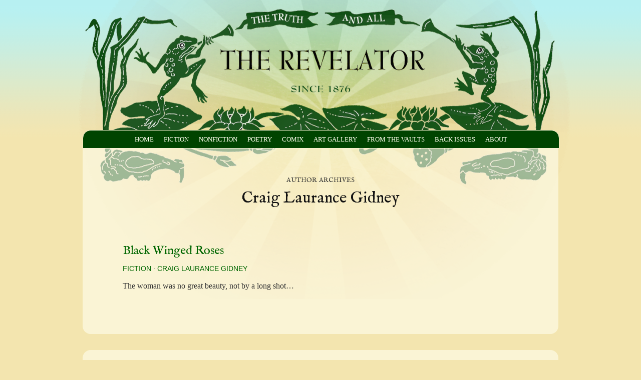

--- FILE ---
content_type: text/css
request_url: http://revelatormagazine.com/wp-content/themes/revelator/style.css
body_size: 3594
content:
/*
Theme Name: The Revelator
Theme URI: http://dev.goblindegook.net/revelator/
Description: The Revelator theme.
Author: Luís Rodrigues
Version: 1.0
License: None
Tags: magazine, issues, two-columns, fixed-width, no-comments, sticky-post, translation-ready, microformats, rtl-language-support, editor-style, custom-menu
*/

/* Typography */

@import url(http://fonts.googleapis.com/css?family=IM+Fell+English:400,400italic|IM+Fell+English+SC);

body,
#access {
    font-family: Georgia, Palatino, 'Times New Roman', serif;    
}

body {
    font-size: 1em;
}

h1, h2, h3, h4, h5, h6,
#branding #site-title,
.archive-meta,
.entry-meta,
.entry-title,
.entry-subtitle,
.entry-authors,
.subtitle {
    font-family: 'IM Fell English', Georgia, Palatino, 'Times New Roman', serif;    
}

h4, h5, h6 {
    font-style: italic;
}

#branding #site-title,
#branding #site-description {
    font-weight: bold;
    text-transform: uppercase;
    font-size: 42px;
    position: absolute;
    left: -9000px;
}

.search .post .meta,
.archive .post .meta,
.zblock .meta,
.navigation,
.page-link-number,
.page-link-next,
.page-link-previous,
#footer #colophon {
    font-family: 'Helvetica Neue', Helvetica, Arial, sans-serif;
}

.search .post .meta,
.archive .post .meta,
.zblock .meta {
    text-transform: uppercase;
    font-size: .80em;
}

.search .post .subtitle,
.archive .post .subtitle,
.zblock .subtitle {
    line-height: 1.4em;
    font-style: italic;
}

.search .post .subtitle em,
.search .post .subtitle cite,
.search .post .subtitle i,
.archive .post .subtitle em,
.archive .post .subtitle cite,
.archive .post .subtitle i,
.entry-header .entry-subtitle em,
.entry-header .entry-subtitle cite,
.entry-header .entry-subtitle i {
    font-style: normal;
}

.search .post .meta,
.archive .post .meta,
.zblock .excerpt,
.zblock.bio {
    font-size: .85em;
    line-height: 1.75em;
    text-align: justify;
}

.zblock.bio p {
    margin: 0;
}

.entry-content p {
    font-size: 1.1em;
    line-height: 1.75em;
    margin-bottom: 1em;
    text-align: left;
    /*/
    margin-bottom: 0;
    text-indent: 2em;
    text-align: justify;
    /**/
}

p.license {
    text-align: center;
    font-size: 1em;
    margin: 0 0 1em 0;
    padding: 0;
    color: #555;
    font-style: italic;
}

/*
.entry-content p:first-child,
.entry-content p.first {
    text-indent: 0;
}
*/

#footer #colophon {
    font-size: .7em;
}


.caps {
    font-style: normal;
}

/* Colour */

body {
    color: #333;
    background-color: #f3e5af;
    background-image: url('images/background-sky.png');
    background-repeat: repeat-x;
    background-position: top center;
}

#uber-wrapper {
    background-image: url('images/background-sunburst.png');
    background-repeat: no-repeat;
    background-position: center -170px;
    padding-top: 16px;
}

#wrapper {
    background: url('images/masthead.png') no-repeat;
}

#main,
#footer-widget-area,
#footer {
    background-color: rgba(255, 255, 238, 0.6) !important;
}

.zblock.box {
    background-color: #f3e5af;
}

.zblock.bio {
    background-color: #f3e5af;
}

h3.subtitle,
h4.subtitle,
h5.subtitle,
h6.subtitle {
    color: #555;
}

/* Positioning and margins */

.clear {
    clear: both;
}

.alignleft {
	display: inline;
	float: left;
	margin-right: 1.625em;
}

.alignright {
	display: inline;
	float: right;
	margin-left: 1.625em;
}

.aligncenter {
	clear: both;
	display: block;
	margin-left: auto;
	margin-right: auto;
}

#branding {
    height: 244px;
}

#access {
}

#container {
    padding: 2em 0 3em;
}

#content {
}

#main {
    -moz-border-radius: 0 0 1em 1em;
    -webkit-border-radius: 0 0 1em 1em;
    border-radius: 0 0 1em 1em;
    margin-bottom: 2em;
}


/* Link */

a,
a:visited {
    text-decoration: none;
    color: #060;
}

a:hover {
    color: #080;
}

.entry-content a {
    text-decoration: underline;
}

/* Headers */

#branding #site-title {
    position: relative;
    top: 120px;
    text-align: center;
}

.issue-header,
.entry-header,
.archive-header {
    margin: 1em 0 2em;
}

.issue-header .issue-meta,
.entry-header .entry-meta,
.archive-header .archive-meta {
    text-align: center;
    font-size: 1.2em;
    font-variant: small-caps;
    text-transform: lowercase;
    margin: 0;
    padding: 0;
}

.entry-header .entry-subtitle {
    text-align: center;
    font-size: 1.2em;
    font-style: italic;
    color: #555;
}

.entry-header .entry-pagecount {
    text-align: center;
    font-size: 1em;
    font-style: italic;
    color: #555;
}

.entry-header .entry-authors {
    text-align: center;
    font-size: 1em;
    margin: 0;
    text-transform: uppercase;
    letter-spacing: .075em;
}

.entry-header .entry-authors .sep {
    font-style: italic;
    text-transform: lowercase;
    padding: 0 4px;
}

.issue-header .volume-number,
.issue-header .issue-number {
    display: inline;
}

.issue-header .separator {
    padding: 0 4px;
}

.issue-header .issue-title,
.entry-header .entry-title,
.archive-header .archive-title {
    text-align: center;
    margin: .2em 0 0 0;
    padding: 0;
    height: inherit;
    display: block;
    font-size: 1.6em;
    font-variant: normal;
    text-transform: none;
}

.entry-header .entry-title,
.archive-header .archive-title {
    font-size: 2em;
    margin: 0em 0 .6em 0;
}

.issue-nav {
    font-size: 1.2em;
}

.issue-nav span.previous,
.issue-nav span.next {
    display: block;
    height: 16px;
    line-height: 16px;
    padding: 24px 8px;
}

.issue-nav span.previous {
    text-align: left;
}

.issue-nav span.next {
    text-align: right;
}


/* Footers */

.entry-footer {
}

.entry-footer .share {
    text-align: center;
    margin-top: 0;
}

.navigation {
    font-size: 13px;
    text-transform: uppercase;
    line-height: 24px;
    overflow: hidden;
    margin: 0;
}

.navigation .nav-previous,
.navigation .nav-tags {
    float: left;
}

.navigation .nav-next {
    float: right;
}

.navigation .nav-pages .nav-next {
    float: none;
}

.navigation .nav-tags {
    width: 710px;
    display: block;
}

.navigation .nav-pages {
    margin: 1em 0 4em 0;
    background-color: #faf4d5;
    text-align: center;
}

.navigation .label {
    margin-right: 6px;
}

.navigation .meta-nav,
.nav-tags a {
    font-weight: bold;
    padding: 4px 8px;
    height: 24px;
    margin: 0 1px;
    font-size: 13px;
    -moz-border-radius: 4px;
    -webkit-border-radius: 4px;
    border-radius: 4px;
    background-color: #040;
    color: #f3e5af;
}

.navigation a .meta-nav,
.nav-tags a {
    background-color: #f3e5af;
    color: #040;
}

.navigation .meta-nav,
.navigation a:hover .meta-nav,
.nav-tags a:hover {
    background-color: #040;
    color: #f3e5af;
}

.navigation a:active .meta-nav,
.nav-tags a:active {
    background-color: #060;
    color: #faf4d5;
}

#footer-widget-area,
#footer {
    -moz-border-radius: 1em;
    -webkit-border-radius: 1em;
    border-radius: 1em;
    padding-top: 2em;
    padding-bottom: 2em;
    margin-bottom: 1em;
}

#footer-widget-area {
    margin-bottom: 2em;
}

#footer #colophon,
#footer #colophon #sharing {
    height: 80px;
}

#footer #search {
    height: 45px;
}

#footer #colophon #site-info {
    vertical-align: bottom;
    height: 35px;
}

#footer-widget-area .widget-container {
    padding-top: 1em;
    padding-bottom: 1em;
    font-size: .85em;
    line-height: 1.75em;
}

.widget-area ul {
    padding: 0;
    margin: 0;
    list-style: none;
}

.widget-container .widget-title {
}


/* Menu */

#access {
	background: #040;
	display: block;
	float: left;
	margin: 0 auto;
	border: 1px solid #faf4d5;
	-moz-border-radius: 1em 1em 0 0;
	-webkit-border-radius: 1em 1em 0 0;
	border-radius: 1em 1em 0 0;
}
#access .menu-header,
div.menu {
	font-size: 13px;
	text-transform: uppercase;
	text-align: center;
}
#access .menu-header ul,
div.menu ul {
	list-style: none;
	margin: 0 0 -6px 0;
	display: inline-block;
	padding: 0;
}
#access .menu-header li,
div.menu li {
	float: left;
	position: relative;
}
#access a {
	color: #ffe;
	display: block;
	line-height: 30px;
	padding: 3px 10px;
	text-decoration: none;
    margin: 0;
}
#access ul ul {
	box-shadow: 0px 3px 3px rgba(0,0,0,0.2);
	-moz-box-shadow: 0px 3px 3px rgba(0,0,0,0.2);
	-webkit-box-shadow: 0px 3px 3px rgba(0,0,0,0.2);
	display: none;
	position: absolute;
	top: 38px;
	left: 0;
	float: left;
	width: 180px;
	z-index: 99999;
}
#access ul ul li {
	min-width: 180px;
}
#access ul ul ul {
	left: 100%;
	top: 0;
}
#access ul ul a {
	background: #333;
	line-height: 1em;
	padding: 10px;
	width: 160px;
	height: auto;
}
#access li:hover > a,
#access ul ul :hover > a {
    background-color: transparent;
    border-bottom: 3px solid #faf4d5;
    padding-bottom: 0;
    color: #fff;
}
#access ul li:hover > ul {
	display: block;
}
#access ul li.current_page_item > a,
#access ul li.current-menu-ancestor > a,
#access ul li.current-menu-item > a,
#access ul li.current-menu-parent > a {
	background-color: transparent;
	border-bottom: 3px solid #faf4d5;
	padding-bottom: 0;
	color: #fff;
}
* html #access ul li.current_page_item a,
* html #access ul li.current-menu-ancestor a,
* html #access ul li.current-menu-item a,
* html #access ul li.current-menu-parent a,
* html #access ul li a:hover {
	color: #333;
}

/* Footer Menu */

#footer-access {
    padding-top: 2em;
    text-align: center;
}

#footer-access ul {
    list-style: none;
    display: inline;
    padding: 0;
    margin: 0;
}

#footer-access ul li {
    display: inline;
    padding: 0;
    margin: 0;
}

/* Archive entries & zblocks */

.issue-capsule {
    -moz-border-radius: 1em;
    -webkit-border-radius: 1em;
    border-radius: 1em;
    background-color: #f3e5af;
    padding: 1.5em;
}

.zblock img.zblock-thumbnail,
.issue-capsule img {
    -moz-border-radius: 1em 1em 0 0;
    -webkit-border-radius: 1em 1em 0 0;
    border-radius: 1em 1em 0 0;
    margin-bottom: 0.5em;
}

.zblock.box img.zblock-thumbnail,
.issue-capsule img {
    margin: -1.5em -1.5em 1em -1.5em;
}

.issue-capsule .title,
.issue-capsule .meta {
    text-align: center;    
}


.issue-capsule .title {
    font-size: 1.2em;
    margin: 0 0 .75em 0;
}

.issue-capsule .meta {
    line-height: 1.75em;
}

.issue-capsule .meta .volume-number,
.issue-capsule .meta .issue-number {
    font-variant: small-caps;
    letter-spacing: .075em;
    font-size: .85em;
}

.issue-capsule .meta .date {
    font-size: .75em;
}

.search .zyn_issue,
.archive .zyn_issue {
    padding-top: 1em;
    padding-bottom: 1em;
    margin-bottom: 1em;
}

.search .post,
.archive .post {
    padding-top: 1em;
    padding-bottom: 1em;
    margin-bottom: 1em;
}

.zblock {
    padding: 1em 0 2em;
}

.search.box,
.archive.box,
.zblock.box {
    -moz-border-radius: 1em;
    -webkit-border-radius: 1em;
    border-radius: 1em;
    padding: 1.5em;
}

.search .post .meta,
.archive .post .meta,
.zblock .meta {
    margin: .75em 0;
}

.zblock .category {
}

.search .post .title,
.archive .post .title,
.zblock .title {
    margin: 0;
    line-height: 1.2em;
}

.search .post .subtitle,
.archive .post .subtitle,
.zblock .subtitle {
    margin: .2em 0 0 0;
}

.search .post .byline,
.archive .post .byline,
.zblock .byline {
}

.search .post .excerpt,
.archive .post .excerpt,
.zblock .excerpt {
    margin: 0;
}

.search .post .excerpt p,
.archive .post .excerpt p,
.zblock .excerpt p {
    margin: 0 0 .3em;
}

.zblock.bio {
    -moz-border-radius: 1em;
    -webkit-border-radius: 1em;
    border-radius: 1em;
    background-color: #f3e5af;
    padding: 1.5em;
    margin-top: 4.5em;
    clear: both;
}

.zblock.bio img {
    -moz-border-radius: 1em;
    -webkit-border-radius: 1em;
    border-radius: 1em;
}

.zblock.bio .alignleft {
    float: left;
    margin-right: 1.5em;
}

.zblock.bio .alignright {
    float: right;
    margin-left: 1.5em;
}

.zblock.bio .wp-caption {
    margin-bottom: 0;
}

.zblock.bio .wp-caption-text {
    text-align: center;
}

/* Captioned images */

.wp-caption {
	margin-top: 0.4em;
}

.wp-caption {
	margin-bottom: 1.625em;
	max-width: 96%;
}

.wp-caption img {
	display: block;
	margin: 0 auto;
	max-width: 98%;
}

.wp-caption .wp-caption-text {
	color: #666;
	font-size: 12px;
}

.wp-caption .wp-caption-text {
	margin-bottom: 0.6em;
	padding: 10px 0px 5px 5px;
	position: relative;
}

/* Rollover buttons */

a.rollover {
    overflow: hidden;
    text-indent: -10000px;
    display: inline-block;
}

.entry-footer a.rollover {
    width: 24px;
    height: 24px;
    margin: 0;
    line-height: 24px;
}

#footer a.rollover {
    display: block;
    float: left;
    width: 80px;  
    height: 80px;
    margin: 0 8px 0 0;
    font-size: 0px;
    line-height: 0px;
}

.entry-footer a.rollover.twitter {
    background: url('images/icons/twitter-small.png') no-repeat 0 -24px;
}

.entry-footer a.rollover.facebook {
    background: url('images/icons/facebook-small.png') no-repeat 0 -24px;
}

.entry-footer a.rollover.mail {
    background: url('images/icons/mail-small.png') no-repeat 0 -24px;
}

#footer a.rollover.facebook {
    background: url('images/icons/facebook.png') no-repeat 0 0;
}

#footer a.rollover.mail {
    background: url('images/icons/mail.png') no-repeat 0 0;
}

#footer a.rollover.rss {
    background: url('images/icons/rss.png') no-repeat 0 0;
}

#footer a:visited.rollover {  
    background-position: 0 0px;  
}  
  
#footer a:hover.rollover {  
    background-position: 0 -80px;  
}
  
#footer a:active.rollover {  
    background-position: 0 -80px;  
}

/* Search */

#searchform {
}

#searchform input {
	font: normal 12px/100% "Helvetica Neue", Helvetica, Arial, sans-serif;
}

#searchform #s {
	background: #fff;
	padding: 4px 4px 4px 8px;
	width: 190px;
	height: 16px;
	border: solid 1px #ccc;
	outline: none;
 
	-webkit-border-radius: 2em;
	-moz-border-radius: 2em;
	border-radius: 2em;
 
	-moz-box-shadow: inset 0 1px 2px rgba(0,0,0,.2);
	-webkit-box-shadow: inset 0 1px 2px rgba(0,0,0,.2);
	box-shadow: inset 0 1px 2px rgba(0,0,0,.2);
}

#searchform #searchsubmit {
	color: #fff;
	border: solid 1px #333;
	font-size: 11px;
	font-weight: bold;
	height: 24px;
	padding-left: 8px;
	padding-right: 8px;
	text-shadow: 0 1px 1px rgba(0,0,0,.6);
 
	-webkit-border-radius: 2em;
	-moz-border-radius: 2em;
	border-radius: 2em;
 
	background: #040;
	background: -webkit-gradient(linear, left top, left bottom, from(#060), to(#040));
	background: -moz-linear-gradient(top,  #060,  #040);
}


.not-found,
.not-found p {
    text-align: center;
}


/* Text meant only for screen readers */

.screen-reader-text {
	position: absolute;
	left: -9000px;
}


/* Mobile Safari (iOS) */

pre {
	-webkit-text-size-adjust: 140%;
}
code {
	-webkit-text-size-adjust: 160%;
}
#access,
.entry-meta,
.entry-utility,
.navigation,
.widget-area {
	-webkit-text-size-adjust: 120%;
}
#site-description {
	-webkit-text-size-adjust: none;
}


/* Print Style */

@media print {
}